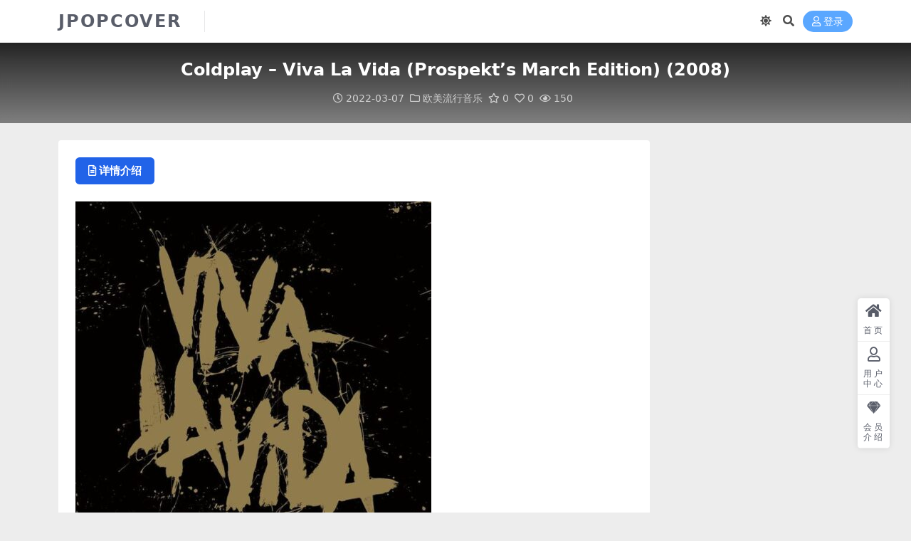

--- FILE ---
content_type: text/html; charset=UTF-8
request_url: https://jpopcover.com/coldplay-viva-la-vida-prospekts-march-edition-2008/
body_size: 9461
content:
<!DOCTYPE html><html lang="zh-Hans" data-bs-theme="light"><head><script data-no-optimize="1">var litespeed_docref=sessionStorage.getItem("litespeed_docref");litespeed_docref&&(Object.defineProperty(document,"referrer",{get:function(){return litespeed_docref}}),sessionStorage.removeItem("litespeed_docref"));</script> <meta http-equiv="Content-Type" content="text/html; charset=UTF-8"><meta name="viewport" content="width=device-width, initial-scale=1"><link rel="profile" href="https://gmpg.org/xfn/11"><title>Coldplay &#8211; Viva La Vida (Prospekt&#8217;s March Edition) (2008)-JPOPCOVER</title><meta name='robots' content='max-image-preview:large' /><meta name="keywords" content="欧美流行音乐,"><meta name="description" content="Disc 1 01. Life in Technicolor.flac 02. Cemeteries of London.flac 03. Lost!.flac 04. 42.flac 05. Lovers in Japan Reign o"><link href="https://jpopcover.com/wp-content/uploads/2021/11/favicon.png" rel="icon"><link data-optimized="2" rel="stylesheet" href="https://jpopcover.com/wp-content/litespeed/css/3f9ccf97dd4e450a030c90d1be489201.css?ver=c70c0" /> <script type="litespeed/javascript" data-src="//cdnjs.cloudflare.com/ajax/libs/jquery/3.6.0/jquery.min.js?ver=3.6.0" id="jquery-js"></script> <link rel="canonical" href="https://jpopcover.com/coldplay-viva-la-vida-prospekts-march-edition-2008/" /><link rel='shortlink' href='https://jpopcover.com/?p=9177' /></head><body class="wp-singular post-template-default single single-post postid-9177 single-format-standard wp-theme-ripro-v5"><header class="site-header"><div class="container"><div class="navbar"><div class="logo-wrapper">
<a rel="nofollow noopener noreferrer" href="https://jpopcover.com/"><span class="logo text">JPOPCOVER</span></a></div><div class="sep"></div><nav class="main-menu d-none d-lg-block"></nav><div class="actions"><span class="action-btn toggle-color" rel="nofollow noopener noreferrer">
<span title="亮色模式" data-mod="light" class=" show"><i class="fas fa-sun"></i></span>
<span title="深色模式" data-mod="dark" class=""><i class="fas fa-moon"></i></span>
</span><span class="action-btn toggle-search" rel="nofollow noopener noreferrer" title="站内搜索"><i class="fas fa-search"></i></span><a class="action-btn login-btn btn-sm btn" rel="nofollow noopener noreferrer" href="https://jpopcover.com/login?redirect_to=https%3A%2F%2Fjpopcover.com%2Fcoldplay-viva-la-vida-prospekts-march-edition-2008%2F"><i class="far fa-user me-1"></i>登录</a><div class="burger d-flex d-lg-none"><i class="fas fa-bars"></i></div></div><div class="navbar-search"><div class="search-form"><form method="get" action="https://jpopcover.com/"><div class="search-fields">
<input type="text" class="" placeholder="输入关键词 回车..." autocomplete="off" value="" name="s" required="required">
<button title="点击搜索" type="submit"><i class="fas fa-search"></i></button></div></form></div></div></div></div></header><div class="header-gap"></div><main><div class="archive-hero post-hero text-center"><div class="archive-hero-bg lazy" data-bg="https://jpopcover.com/wp-content/uploads/2022/02/1646052166-41d0e299ca1abeb-e1646052269957.jpg"></div><div class="container py-3 py-md-4"><div class="article-header mb-0"><h1 class="post-title mb-2 mb-lg-3">Coldplay &#8211; Viva La Vida (Prospekt&#8217;s March Edition) (2008)</h1><div class="article-meta">
<span class="meta-date"><i class="far fa-clock me-1"></i>2022-03-07</span><span class="meta-cat-dot"><i class="far fa-folder me-1"></i><a href="https://jpopcover.com/%e6%ac%a7%e7%be%8e%e6%b5%81%e8%a1%8c%e9%9f%b3%e4%b9%90/">欧美流行音乐</a></span><span class="meta-fav d-none d-md-inline-block"><i class="far fa-star me-1"></i>0</span><span class="meta-likes d-none d-md-inline-block"><i class="far fa-heart me-1"></i>0</span><span class="meta-views"><i class="far fa-eye me-1"></i>150</span><span class="meta-edit"></span></span></div></div></div></div><div class="container mt-2 mt-sm-4"><div class="row g-2 g-md-3 g-lg-4"><div class="content-wrapper col-md-12 col-lg-9" data-sticky-content><div class="card"><div class="single-content-nav"><ul class="nav nav-pills" id="pills-tab" role="tablist"><li class="nav-item" role="presentation">
<a class="nav-link active" id="pills-details-tab" data-toggle="pill" href="#pills-details" role="tab" aria-controls="pills-details" aria-selected="true"><i class="far fa-file-alt me-1"></i>详情介绍</a></li></ul></div><div class="tab-content" id="pills-tabContent"><div class="tab-pane fade show active" id="pills-details" role="tabpanel" aria-labelledby="pills-details-tab"><article class="post-content post-9177 post type-post status-publish format-standard hentry category-3" ><p><img data-lazyloaded="1" src="[data-uri]" fetchpriority="high" decoding="async" class="alignnone size-full wp-image-9186" data-src="https://jpopcover.com/wp-content/uploads/2022/02/1646052166-41d0e299ca1abeb-e1646052269957.jpg" alt="" width="500" height="500" /><br />
Disc 1<br />
01. Life in Technicolor.flac<br />
02. Cemeteries of London.flac<br />
03. Lost!.flac<br />
04. 42.flac<br />
05. Lovers in Japan Reign of Love.flac<br />
06. Yes.flac<br />
07. Viva La Vida.flac<br />
08. Violet Hill.flac<br />
09. Strawberry Swing.flac<br />
10. Death and All His Friends.flac</p><p>Disc 2<br />
01. Life in Technicolor ii.flac<br />
02. Postcards from Far Away.flac<br />
03. Glass of Water.flac<br />
04. Rainy Day.flac<br />
05. Prospekt&#8217;s March Poppyfields.flac<br />
06. Lost+.flac<br />
07. Lovers in Japan.flac<br />
08. Now My Feet Won&#8217;t Touch the Ground.flac</p><p>flac::816.9MB</p><p>链接：<div class="ri-hide-warp">
<span class="hide-msg"><i class="fas fa-lock me-1"></i>隐藏内容</span><div class="hide-buy-warp"><div class="buy-title"><i class="fas fa-lock me-1"></i>本内容需权限查看</div><div class="buy-btns">
<button class="btn btn-danger px-4 rounded-pill js-pay-action" data-id="9177" data-type="1" data-info=""><i class="fab fa-shopify me-1"></i>购买查看权限</button></div><div class="buy-desc"><ul class="prices-info"><li class="price-item no">斩铁: <span><i class="fas fas fa-coins me-1"></i>40金币</span></li><li class="price-item vip">龙鳞: <span><i class="fas fas fa-coins me-1"></i>30金币<sup class="ms-1">7.5折<sup></span></li><li class="price-item boosvip">问天: <span>免费</span></li></ul></div></div></div>提取码：1909</p><div class="entry-copyright">
<i class="fas fa-info-circle me-1"></i>声明：本站所有资源，均来自正规网络分享渠道或站务自购获得，整理分类、发布歌单实属不易。任何个人或组织，在未征得本站同意时，禁止复制、盗用、采集、发布本站内容到任何网站、书籍等各类媒体平台，因恶意传播产生的任何不良后果概与本站无关。如若本站内容侵犯了原著者的合法权益，可联系站务进行删除。</div></article><div class="entry-social"><div class="row mt-2 mt-lg-3"><div class="col">
<a class="share-author" href="https://jpopcover.com/author/180cde213b306594/"><div class="avatar me-1"><img data-lazyloaded="1" src="[data-uri]" width="100" height="100" class="avatar-img rounded-circle border border-white border-3 shadow" data-src="//jpopcover.com/wp-content/themes/ripro-v5/assets/img/avatar.png" alt=""></div>jpoper            </a></div><div class="col-auto">
<a class="btn btn-sm btn-success-soft post-fav-btn" href="javascript:void(0);" data-is="1"><i class="far fa-star me-1"></i></i>收藏</a>
<a class="btn btn-sm btn-danger-soft post-like-btn" href="javascript:void(0);" data-text="已点赞"><i class="far fa-heart me-1"></i>点赞(<span class="count">0</span>)</a></div></div></div></div></div></div></div><div class="sidebar-wrapper col-md-12 col-lg-3 h-100" data-sticky><div class="sidebar"></div></div></div></div></main><footer class="site-footer py-md-4 py-2 mt-2 mt-md-4"><div class="container"><div class="row d-none d-lg-flex mb-3"><div class="col-md-4"><div class="logo-wrapper"></div><div class="logo-wrapper">
<a rel="nofollow noopener noreferrer" href="https://jpopcover.com/"><span class="logo text">JPOPCOVER</span></a></div><p class="small mb-0">使用百度云分享日本流行音乐，韩国流行音乐，ACG，原声带等资源。目前资源数量过万且定期添加新资源。</p></div><div class="col-md-2"><h4 class="widget-title">快速导航</h4><ul class="list-unstyled widget-links"><li><a href="https://jpopcover.com/user">个人中心</a></li><li><a href="https://jpopcover.com/tags">标签云</a></li></ul></div><div class="col-md-2"><h4 class="widget-title">关于本站</h4><ul class="list-unstyled widget-links"><li><a href="https://jpopcover.com/vip-prices">VIP介绍</a></li><li><a href="https://jpopcover.com/user/ticket">客服咨询</a></li><li><a href="https://jpopcover.com/user/aff">推广计划</a></li></ul></div><div class="col-md-4"><h4 class="widget-title">联系我们</h4><div class=""><img data-lazyloaded="1" src="[data-uri]" width="80" height="80" data-src="https://jpopcover.com/wp-content/uploads/2024/02/更多音乐资源-添加微信bobgou123.png" style="float: left;" title="二维码">如有BUG或建议可与我们在线联系或登录本站账号进入个人中心提交工单。</div></div></div><div class="text-center small w-100"><div><div> <script type="litespeed/javascript">date=new Date();copyStr="jpopcover.com All Rights Reserved Copyright © "+date.getFullYear()
document.write(copyStr)</script> </div></div><div class=""></div></div></div></footer><div class="rollbar"><ul class="actions"><li><a target="" href="https://jpopcover.com/" rel="nofollow noopener noreferrer"><i class="fas fa-home"></i><span>首页</span></a></li><li><a target="_blank" href="https://jpopcover.com/user" rel="nofollow noopener noreferrer"><i class="far fa-user"></i><span>用户中心</span></a></li><li><a target="_blank" href="https://jpopcover.com/vip-prices" rel="nofollow noopener noreferrer"><i class="fab fa-sketch"></i><span>会员介绍</span></a></li></ul></div><div class="back-top"><i class="fas fa-caret-up"></i></div><div class="m-navbar"><ul><li><a target="" href="https://jpopcover.com" rel="nofollow noopener noreferrer"><i class="fas fa-home"></i><span>首页</span></a></li><li><a target="" href="https://jpopcover.com/tags" rel="nofollow noopener noreferrer"><i class="fas fa-layer-group"></i><span>标签云</span></a></li><li><a target="" href="https://jpopcover.com/vip-prices" rel="nofollow noopener noreferrer"><i class="far fa-gem"></i><span>会员</span></a></li><li><a target="" href="https://jpopcover.com/user" rel="nofollow noopener noreferrer"><i class="fas fa-user"></i><span>我的</span></a></li></ul></div><div class="dimmer"></div><div class="off-canvas"><div class="canvas-close"><i class="fas fa-times"></i></div><div class="logo-wrapper">
<a rel="nofollow noopener noreferrer" href="https://jpopcover.com/"><span class="logo text">JPOPCOVER</span></a></div><div class="mobile-menu d-block d-lg-none"></div></div> <script type="speculationrules">{"prefetch":[{"source":"document","where":{"and":[{"href_matches":"/*"},{"not":{"href_matches":["/wp-*.php","/wp-admin/*","/wp-content/uploads/*","/wp-content/*","/wp-content/plugins/*","/wp-content/themes/ripro-v5/*","/*\\?(.+)"]}},{"not":{"selector_matches":"a[rel~=\"nofollow\"]"}},{"not":{"selector_matches":".no-prefetch, .no-prefetch a"}}]},"eagerness":"conservative"}]}</script> <script id="wp-statistics-tracker-js-extra" type="litespeed/javascript">var WP_Statistics_Tracker_Object={"requestUrl":"https://jpopcover.com/wp-json/wp-statistics/v2","ajaxUrl":"https://jpopcover.com/wp-admin/admin-ajax.php","hitParams":{"wp_statistics_hit":1,"source_type":"post","source_id":9177,"search_query":"","signature":"0cf6e72f8a46d585dc3b4a030a175ac4","endpoint":"hit"},"option":{"dntEnabled":"1","bypassAdBlockers":!1,"consentIntegration":{"name":null,"status":[]},"isPreview":!1,"userOnline":!1,"trackAnonymously":!1,"isWpConsentApiActive":!1,"consentLevel":"functional"},"isLegacyEventLoaded":"","customEventAjaxUrl":"https://jpopcover.com/wp-admin/admin-ajax.php?action=wp_statistics_custom_event&nonce=53072b0cf9","onlineParams":{"wp_statistics_hit":1,"source_type":"post","source_id":9177,"search_query":"","signature":"0cf6e72f8a46d585dc3b4a030a175ac4","action":"wp_statistics_online_check"},"jsCheckTime":"60000"}</script> 
 <script data-no-optimize="1">window.lazyLoadOptions=Object.assign({},{threshold:300},window.lazyLoadOptions||{});!function(t,e){"object"==typeof exports&&"undefined"!=typeof module?module.exports=e():"function"==typeof define&&define.amd?define(e):(t="undefined"!=typeof globalThis?globalThis:t||self).LazyLoad=e()}(this,function(){"use strict";function e(){return(e=Object.assign||function(t){for(var e=1;e<arguments.length;e++){var n,a=arguments[e];for(n in a)Object.prototype.hasOwnProperty.call(a,n)&&(t[n]=a[n])}return t}).apply(this,arguments)}function o(t){return e({},at,t)}function l(t,e){return t.getAttribute(gt+e)}function c(t){return l(t,vt)}function s(t,e){return function(t,e,n){e=gt+e;null!==n?t.setAttribute(e,n):t.removeAttribute(e)}(t,vt,e)}function i(t){return s(t,null),0}function r(t){return null===c(t)}function u(t){return c(t)===_t}function d(t,e,n,a){t&&(void 0===a?void 0===n?t(e):t(e,n):t(e,n,a))}function f(t,e){et?t.classList.add(e):t.className+=(t.className?" ":"")+e}function _(t,e){et?t.classList.remove(e):t.className=t.className.replace(new RegExp("(^|\\s+)"+e+"(\\s+|$)")," ").replace(/^\s+/,"").replace(/\s+$/,"")}function g(t){return t.llTempImage}function v(t,e){!e||(e=e._observer)&&e.unobserve(t)}function b(t,e){t&&(t.loadingCount+=e)}function p(t,e){t&&(t.toLoadCount=e)}function n(t){for(var e,n=[],a=0;e=t.children[a];a+=1)"SOURCE"===e.tagName&&n.push(e);return n}function h(t,e){(t=t.parentNode)&&"PICTURE"===t.tagName&&n(t).forEach(e)}function a(t,e){n(t).forEach(e)}function m(t){return!!t[lt]}function E(t){return t[lt]}function I(t){return delete t[lt]}function y(e,t){var n;m(e)||(n={},t.forEach(function(t){n[t]=e.getAttribute(t)}),e[lt]=n)}function L(a,t){var o;m(a)&&(o=E(a),t.forEach(function(t){var e,n;e=a,(t=o[n=t])?e.setAttribute(n,t):e.removeAttribute(n)}))}function k(t,e,n){f(t,e.class_loading),s(t,st),n&&(b(n,1),d(e.callback_loading,t,n))}function A(t,e,n){n&&t.setAttribute(e,n)}function O(t,e){A(t,rt,l(t,e.data_sizes)),A(t,it,l(t,e.data_srcset)),A(t,ot,l(t,e.data_src))}function w(t,e,n){var a=l(t,e.data_bg_multi),o=l(t,e.data_bg_multi_hidpi);(a=nt&&o?o:a)&&(t.style.backgroundImage=a,n=n,f(t=t,(e=e).class_applied),s(t,dt),n&&(e.unobserve_completed&&v(t,e),d(e.callback_applied,t,n)))}function x(t,e){!e||0<e.loadingCount||0<e.toLoadCount||d(t.callback_finish,e)}function M(t,e,n){t.addEventListener(e,n),t.llEvLisnrs[e]=n}function N(t){return!!t.llEvLisnrs}function z(t){if(N(t)){var e,n,a=t.llEvLisnrs;for(e in a){var o=a[e];n=e,o=o,t.removeEventListener(n,o)}delete t.llEvLisnrs}}function C(t,e,n){var a;delete t.llTempImage,b(n,-1),(a=n)&&--a.toLoadCount,_(t,e.class_loading),e.unobserve_completed&&v(t,n)}function R(i,r,c){var l=g(i)||i;N(l)||function(t,e,n){N(t)||(t.llEvLisnrs={});var a="VIDEO"===t.tagName?"loadeddata":"load";M(t,a,e),M(t,"error",n)}(l,function(t){var e,n,a,o;n=r,a=c,o=u(e=i),C(e,n,a),f(e,n.class_loaded),s(e,ut),d(n.callback_loaded,e,a),o||x(n,a),z(l)},function(t){var e,n,a,o;n=r,a=c,o=u(e=i),C(e,n,a),f(e,n.class_error),s(e,ft),d(n.callback_error,e,a),o||x(n,a),z(l)})}function T(t,e,n){var a,o,i,r,c;t.llTempImage=document.createElement("IMG"),R(t,e,n),m(c=t)||(c[lt]={backgroundImage:c.style.backgroundImage}),i=n,r=l(a=t,(o=e).data_bg),c=l(a,o.data_bg_hidpi),(r=nt&&c?c:r)&&(a.style.backgroundImage='url("'.concat(r,'")'),g(a).setAttribute(ot,r),k(a,o,i)),w(t,e,n)}function G(t,e,n){var a;R(t,e,n),a=e,e=n,(t=Et[(n=t).tagName])&&(t(n,a),k(n,a,e))}function D(t,e,n){var a;a=t,(-1<It.indexOf(a.tagName)?G:T)(t,e,n)}function S(t,e,n){var a;t.setAttribute("loading","lazy"),R(t,e,n),a=e,(e=Et[(n=t).tagName])&&e(n,a),s(t,_t)}function V(t){t.removeAttribute(ot),t.removeAttribute(it),t.removeAttribute(rt)}function j(t){h(t,function(t){L(t,mt)}),L(t,mt)}function F(t){var e;(e=yt[t.tagName])?e(t):m(e=t)&&(t=E(e),e.style.backgroundImage=t.backgroundImage)}function P(t,e){var n;F(t),n=e,r(e=t)||u(e)||(_(e,n.class_entered),_(e,n.class_exited),_(e,n.class_applied),_(e,n.class_loading),_(e,n.class_loaded),_(e,n.class_error)),i(t),I(t)}function U(t,e,n,a){var o;n.cancel_on_exit&&(c(t)!==st||"IMG"===t.tagName&&(z(t),h(o=t,function(t){V(t)}),V(o),j(t),_(t,n.class_loading),b(a,-1),i(t),d(n.callback_cancel,t,e,a)))}function $(t,e,n,a){var o,i,r=(i=t,0<=bt.indexOf(c(i)));s(t,"entered"),f(t,n.class_entered),_(t,n.class_exited),o=t,i=a,n.unobserve_entered&&v(o,i),d(n.callback_enter,t,e,a),r||D(t,n,a)}function q(t){return t.use_native&&"loading"in HTMLImageElement.prototype}function H(t,o,i){t.forEach(function(t){return(a=t).isIntersecting||0<a.intersectionRatio?$(t.target,t,o,i):(e=t.target,n=t,a=o,t=i,void(r(e)||(f(e,a.class_exited),U(e,n,a,t),d(a.callback_exit,e,n,t))));var e,n,a})}function B(e,n){var t;tt&&!q(e)&&(n._observer=new IntersectionObserver(function(t){H(t,e,n)},{root:(t=e).container===document?null:t.container,rootMargin:t.thresholds||t.threshold+"px"}))}function J(t){return Array.prototype.slice.call(t)}function K(t){return t.container.querySelectorAll(t.elements_selector)}function Q(t){return c(t)===ft}function W(t,e){return e=t||K(e),J(e).filter(r)}function X(e,t){var n;(n=K(e),J(n).filter(Q)).forEach(function(t){_(t,e.class_error),i(t)}),t.update()}function t(t,e){var n,a,t=o(t);this._settings=t,this.loadingCount=0,B(t,this),n=t,a=this,Y&&window.addEventListener("online",function(){X(n,a)}),this.update(e)}var Y="undefined"!=typeof window,Z=Y&&!("onscroll"in window)||"undefined"!=typeof navigator&&/(gle|ing|ro)bot|crawl|spider/i.test(navigator.userAgent),tt=Y&&"IntersectionObserver"in window,et=Y&&"classList"in document.createElement("p"),nt=Y&&1<window.devicePixelRatio,at={elements_selector:".lazy",container:Z||Y?document:null,threshold:300,thresholds:null,data_src:"src",data_srcset:"srcset",data_sizes:"sizes",data_bg:"bg",data_bg_hidpi:"bg-hidpi",data_bg_multi:"bg-multi",data_bg_multi_hidpi:"bg-multi-hidpi",data_poster:"poster",class_applied:"applied",class_loading:"litespeed-loading",class_loaded:"litespeed-loaded",class_error:"error",class_entered:"entered",class_exited:"exited",unobserve_completed:!0,unobserve_entered:!1,cancel_on_exit:!0,callback_enter:null,callback_exit:null,callback_applied:null,callback_loading:null,callback_loaded:null,callback_error:null,callback_finish:null,callback_cancel:null,use_native:!1},ot="src",it="srcset",rt="sizes",ct="poster",lt="llOriginalAttrs",st="loading",ut="loaded",dt="applied",ft="error",_t="native",gt="data-",vt="ll-status",bt=[st,ut,dt,ft],pt=[ot],ht=[ot,ct],mt=[ot,it,rt],Et={IMG:function(t,e){h(t,function(t){y(t,mt),O(t,e)}),y(t,mt),O(t,e)},IFRAME:function(t,e){y(t,pt),A(t,ot,l(t,e.data_src))},VIDEO:function(t,e){a(t,function(t){y(t,pt),A(t,ot,l(t,e.data_src))}),y(t,ht),A(t,ct,l(t,e.data_poster)),A(t,ot,l(t,e.data_src)),t.load()}},It=["IMG","IFRAME","VIDEO"],yt={IMG:j,IFRAME:function(t){L(t,pt)},VIDEO:function(t){a(t,function(t){L(t,pt)}),L(t,ht),t.load()}},Lt=["IMG","IFRAME","VIDEO"];return t.prototype={update:function(t){var e,n,a,o=this._settings,i=W(t,o);{if(p(this,i.length),!Z&&tt)return q(o)?(e=o,n=this,i.forEach(function(t){-1!==Lt.indexOf(t.tagName)&&S(t,e,n)}),void p(n,0)):(t=this._observer,o=i,t.disconnect(),a=t,void o.forEach(function(t){a.observe(t)}));this.loadAll(i)}},destroy:function(){this._observer&&this._observer.disconnect(),K(this._settings).forEach(function(t){I(t)}),delete this._observer,delete this._settings,delete this.loadingCount,delete this.toLoadCount},loadAll:function(t){var e=this,n=this._settings;W(t,n).forEach(function(t){v(t,e),D(t,n,e)})},restoreAll:function(){var e=this._settings;K(e).forEach(function(t){P(t,e)})}},t.load=function(t,e){e=o(e);D(t,e)},t.resetStatus=function(t){i(t)},t}),function(t,e){"use strict";function n(){e.body.classList.add("litespeed_lazyloaded")}function a(){console.log("[LiteSpeed] Start Lazy Load"),o=new LazyLoad(Object.assign({},t.lazyLoadOptions||{},{elements_selector:"[data-lazyloaded]",callback_finish:n})),i=function(){o.update()},t.MutationObserver&&new MutationObserver(i).observe(e.documentElement,{childList:!0,subtree:!0,attributes:!0})}var o,i;t.addEventListener?t.addEventListener("load",a,!1):t.attachEvent("onload",a)}(window,document);</script><script data-no-optimize="1">window.litespeed_ui_events=window.litespeed_ui_events||["mouseover","click","keydown","wheel","touchmove","touchstart"];var urlCreator=window.URL||window.webkitURL;function litespeed_load_delayed_js_force(){console.log("[LiteSpeed] Start Load JS Delayed"),litespeed_ui_events.forEach(e=>{window.removeEventListener(e,litespeed_load_delayed_js_force,{passive:!0})}),document.querySelectorAll("iframe[data-litespeed-src]").forEach(e=>{e.setAttribute("src",e.getAttribute("data-litespeed-src"))}),"loading"==document.readyState?window.addEventListener("DOMContentLoaded",litespeed_load_delayed_js):litespeed_load_delayed_js()}litespeed_ui_events.forEach(e=>{window.addEventListener(e,litespeed_load_delayed_js_force,{passive:!0})});async function litespeed_load_delayed_js(){let t=[];for(var d in document.querySelectorAll('script[type="litespeed/javascript"]').forEach(e=>{t.push(e)}),t)await new Promise(e=>litespeed_load_one(t[d],e));document.dispatchEvent(new Event("DOMContentLiteSpeedLoaded")),window.dispatchEvent(new Event("DOMContentLiteSpeedLoaded"))}function litespeed_load_one(t,e){console.log("[LiteSpeed] Load ",t);var d=document.createElement("script");d.addEventListener("load",e),d.addEventListener("error",e),t.getAttributeNames().forEach(e=>{"type"!=e&&d.setAttribute("data-src"==e?"src":e,t.getAttribute(e))});let a=!(d.type="text/javascript");!d.src&&t.textContent&&(d.src=litespeed_inline2src(t.textContent),a=!0),t.after(d),t.remove(),a&&e()}function litespeed_inline2src(t){try{var d=urlCreator.createObjectURL(new Blob([t.replace(/^(?:<!--)?(.*?)(?:-->)?$/gm,"$1")],{type:"text/javascript"}))}catch(e){d="data:text/javascript;base64,"+btoa(t.replace(/^(?:<!--)?(.*?)(?:-->)?$/gm,"$1"))}return d}</script><script data-no-optimize="1">var litespeed_vary=document.cookie.replace(/(?:(?:^|.*;\s*)_lscache_vary\s*\=\s*([^;]*).*$)|^.*$/,"");litespeed_vary||fetch("/wp-content/plugins/litespeed-cache/guest.vary.php",{method:"POST",cache:"no-cache",redirect:"follow"}).then(e=>e.json()).then(e=>{console.log(e),e.hasOwnProperty("reload")&&"yes"==e.reload&&(sessionStorage.setItem("litespeed_docref",document.referrer),window.location.reload(!0))});</script><script data-optimized="1" type="litespeed/javascript" data-src="https://jpopcover.com/wp-content/litespeed/js/52594522688276c8f44badbd26cbb9fd.js?ver=c70c0"></script></body></html>
<!-- Page optimized by LiteSpeed Cache @2026-01-29 23:46:00 -->

<!-- Page supported by LiteSpeed Cache 7.7 on 2026-01-29 15:46:00 -->
<!-- Guest Mode -->
<!-- QUIC.cloud UCSS in queue -->